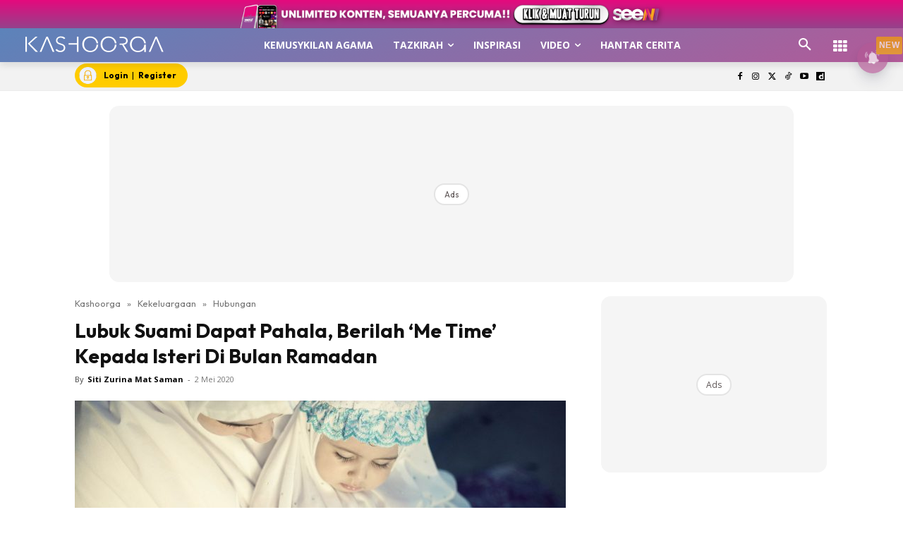

--- FILE ---
content_type: text/html; charset=utf-8
request_url: https://www.google.com/recaptcha/api2/aframe
body_size: 183
content:
<!DOCTYPE HTML><html><head><meta http-equiv="content-type" content="text/html; charset=UTF-8"></head><body><script nonce="U5Dc8Wl0P_1tXBYA2qZHcg">/** Anti-fraud and anti-abuse applications only. See google.com/recaptcha */ try{var clients={'sodar':'https://pagead2.googlesyndication.com/pagead/sodar?'};window.addEventListener("message",function(a){try{if(a.source===window.parent){var b=JSON.parse(a.data);var c=clients[b['id']];if(c){var d=document.createElement('img');d.src=c+b['params']+'&rc='+(localStorage.getItem("rc::a")?sessionStorage.getItem("rc::b"):"");window.document.body.appendChild(d);sessionStorage.setItem("rc::e",parseInt(sessionStorage.getItem("rc::e")||0)+1);localStorage.setItem("rc::h",'1768805300201');}}}catch(b){}});window.parent.postMessage("_grecaptcha_ready", "*");}catch(b){}</script></body></html>

--- FILE ---
content_type: application/javascript; charset=utf-8
request_url: https://fundingchoicesmessages.google.com/f/AGSKWxWiVSGFeqqYNg1SBnih6ojOvZBuBc81mSWXVINw1rM0QoPmlwSfVm_k8_vGo8iui9-n9pd0LHjWneSx2QA3pHb2BdIfqWzWiIaLaAGOBtZjBPB3J6k9Q2fqWu9JUCx7ROepD9E4IMv_ykr37s3QzkvIohnf_D2bJ_J-DlNTzzwkFtaMfGDKnfXumESV/_:-abp-properties(data:)/yads_/sponsored-links./adexample?/adyard300.
body_size: -1289
content:
window['9415d56f-3d39-4322-b609-f6b8e1d87843'] = true;